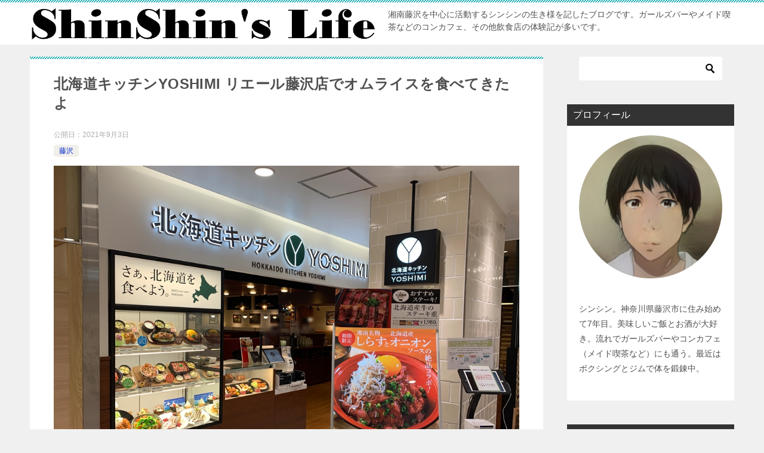

--- FILE ---
content_type: text/html; charset=UTF-8
request_url: https://shin2-life.com/fujisawa/yoshimi
body_size: 9714
content:
<!doctype html>
<html lang="ja" class="col2 layout-footer-show">
<head>
<!-- Global site tag (gtag.js) - Google Analytics -->
<script async src="https://www.googletagmanager.com/gtag/js?id=G-EE57E7HYH8"></script>
<script>
  window.dataLayer = window.dataLayer || [];
  function gtag(){dataLayer.push(arguments);}
  gtag('js', new Date());

  gtag('config', 'G-EE57E7HYH8');
</script>	<meta charset="UTF-8">
	<meta name="viewport" content="width=device-width, initial-scale=1">
	<link rel="profile" href="https://gmpg.org/xfn/11">

	<title>北海道キッチンYOSHIMI リエール藤沢店でオムライスを食べてきたよ ｜ ShinShin&#039;s Life</title>
<meta name='robots' content='max-image-preview:large' />
	<style>img:is([sizes="auto" i], [sizes^="auto," i]) { contain-intrinsic-size: 3000px 1500px }</style>
		<script>
		var shf = 1;
		var lso = 1;
		var ajaxurl = 'https://shin2-life.com/wp-admin/admin-ajax.php';
		var sns_cnt = true;
			</script>
	<link rel="alternate" type="application/rss+xml" title="ShinShin&#039;s Life &raquo; フィード" href="https://shin2-life.com/feed" />
<link rel="alternate" type="application/rss+xml" title="ShinShin&#039;s Life &raquo; コメントフィード" href="https://shin2-life.com/comments/feed" />
<script type="text/javascript">
/* <![CDATA[ */
window._wpemojiSettings = {"baseUrl":"https:\/\/s.w.org\/images\/core\/emoji\/16.0.1\/72x72\/","ext":".png","svgUrl":"https:\/\/s.w.org\/images\/core\/emoji\/16.0.1\/svg\/","svgExt":".svg","source":{"concatemoji":"https:\/\/shin2-life.com\/wp-includes\/js\/wp-emoji-release.min.js?ver=6.8.3"}};
/*! This file is auto-generated */
!function(s,n){var o,i,e;function c(e){try{var t={supportTests:e,timestamp:(new Date).valueOf()};sessionStorage.setItem(o,JSON.stringify(t))}catch(e){}}function p(e,t,n){e.clearRect(0,0,e.canvas.width,e.canvas.height),e.fillText(t,0,0);var t=new Uint32Array(e.getImageData(0,0,e.canvas.width,e.canvas.height).data),a=(e.clearRect(0,0,e.canvas.width,e.canvas.height),e.fillText(n,0,0),new Uint32Array(e.getImageData(0,0,e.canvas.width,e.canvas.height).data));return t.every(function(e,t){return e===a[t]})}function u(e,t){e.clearRect(0,0,e.canvas.width,e.canvas.height),e.fillText(t,0,0);for(var n=e.getImageData(16,16,1,1),a=0;a<n.data.length;a++)if(0!==n.data[a])return!1;return!0}function f(e,t,n,a){switch(t){case"flag":return n(e,"\ud83c\udff3\ufe0f\u200d\u26a7\ufe0f","\ud83c\udff3\ufe0f\u200b\u26a7\ufe0f")?!1:!n(e,"\ud83c\udde8\ud83c\uddf6","\ud83c\udde8\u200b\ud83c\uddf6")&&!n(e,"\ud83c\udff4\udb40\udc67\udb40\udc62\udb40\udc65\udb40\udc6e\udb40\udc67\udb40\udc7f","\ud83c\udff4\u200b\udb40\udc67\u200b\udb40\udc62\u200b\udb40\udc65\u200b\udb40\udc6e\u200b\udb40\udc67\u200b\udb40\udc7f");case"emoji":return!a(e,"\ud83e\udedf")}return!1}function g(e,t,n,a){var r="undefined"!=typeof WorkerGlobalScope&&self instanceof WorkerGlobalScope?new OffscreenCanvas(300,150):s.createElement("canvas"),o=r.getContext("2d",{willReadFrequently:!0}),i=(o.textBaseline="top",o.font="600 32px Arial",{});return e.forEach(function(e){i[e]=t(o,e,n,a)}),i}function t(e){var t=s.createElement("script");t.src=e,t.defer=!0,s.head.appendChild(t)}"undefined"!=typeof Promise&&(o="wpEmojiSettingsSupports",i=["flag","emoji"],n.supports={everything:!0,everythingExceptFlag:!0},e=new Promise(function(e){s.addEventListener("DOMContentLoaded",e,{once:!0})}),new Promise(function(t){var n=function(){try{var e=JSON.parse(sessionStorage.getItem(o));if("object"==typeof e&&"number"==typeof e.timestamp&&(new Date).valueOf()<e.timestamp+604800&&"object"==typeof e.supportTests)return e.supportTests}catch(e){}return null}();if(!n){if("undefined"!=typeof Worker&&"undefined"!=typeof OffscreenCanvas&&"undefined"!=typeof URL&&URL.createObjectURL&&"undefined"!=typeof Blob)try{var e="postMessage("+g.toString()+"("+[JSON.stringify(i),f.toString(),p.toString(),u.toString()].join(",")+"));",a=new Blob([e],{type:"text/javascript"}),r=new Worker(URL.createObjectURL(a),{name:"wpTestEmojiSupports"});return void(r.onmessage=function(e){c(n=e.data),r.terminate(),t(n)})}catch(e){}c(n=g(i,f,p,u))}t(n)}).then(function(e){for(var t in e)n.supports[t]=e[t],n.supports.everything=n.supports.everything&&n.supports[t],"flag"!==t&&(n.supports.everythingExceptFlag=n.supports.everythingExceptFlag&&n.supports[t]);n.supports.everythingExceptFlag=n.supports.everythingExceptFlag&&!n.supports.flag,n.DOMReady=!1,n.readyCallback=function(){n.DOMReady=!0}}).then(function(){return e}).then(function(){var e;n.supports.everything||(n.readyCallback(),(e=n.source||{}).concatemoji?t(e.concatemoji):e.wpemoji&&e.twemoji&&(t(e.twemoji),t(e.wpemoji)))}))}((window,document),window._wpemojiSettings);
/* ]]> */
</script>
<style id='wp-emoji-styles-inline-css' type='text/css'>

	img.wp-smiley, img.emoji {
		display: inline !important;
		border: none !important;
		box-shadow: none !important;
		height: 1em !important;
		width: 1em !important;
		margin: 0 0.07em !important;
		vertical-align: -0.1em !important;
		background: none !important;
		padding: 0 !important;
	}
</style>
<link rel='stylesheet' id='wp-block-library-css' href='https://shin2-life.com/wp-includes/css/dist/block-library/style.min.css?ver=6.8.3' type='text/css' media='all' />
<style id='classic-theme-styles-inline-css' type='text/css'>
/*! This file is auto-generated */
.wp-block-button__link{color:#fff;background-color:#32373c;border-radius:9999px;box-shadow:none;text-decoration:none;padding:calc(.667em + 2px) calc(1.333em + 2px);font-size:1.125em}.wp-block-file__button{background:#32373c;color:#fff;text-decoration:none}
</style>
<style id='global-styles-inline-css' type='text/css'>
:root{--wp--preset--aspect-ratio--square: 1;--wp--preset--aspect-ratio--4-3: 4/3;--wp--preset--aspect-ratio--3-4: 3/4;--wp--preset--aspect-ratio--3-2: 3/2;--wp--preset--aspect-ratio--2-3: 2/3;--wp--preset--aspect-ratio--16-9: 16/9;--wp--preset--aspect-ratio--9-16: 9/16;--wp--preset--color--black: #000000;--wp--preset--color--cyan-bluish-gray: #abb8c3;--wp--preset--color--white: #ffffff;--wp--preset--color--pale-pink: #f78da7;--wp--preset--color--vivid-red: #cf2e2e;--wp--preset--color--luminous-vivid-orange: #ff6900;--wp--preset--color--luminous-vivid-amber: #fcb900;--wp--preset--color--light-green-cyan: #7bdcb5;--wp--preset--color--vivid-green-cyan: #00d084;--wp--preset--color--pale-cyan-blue: #8ed1fc;--wp--preset--color--vivid-cyan-blue: #0693e3;--wp--preset--color--vivid-purple: #9b51e0;--wp--preset--gradient--vivid-cyan-blue-to-vivid-purple: linear-gradient(135deg,rgba(6,147,227,1) 0%,rgb(155,81,224) 100%);--wp--preset--gradient--light-green-cyan-to-vivid-green-cyan: linear-gradient(135deg,rgb(122,220,180) 0%,rgb(0,208,130) 100%);--wp--preset--gradient--luminous-vivid-amber-to-luminous-vivid-orange: linear-gradient(135deg,rgba(252,185,0,1) 0%,rgba(255,105,0,1) 100%);--wp--preset--gradient--luminous-vivid-orange-to-vivid-red: linear-gradient(135deg,rgba(255,105,0,1) 0%,rgb(207,46,46) 100%);--wp--preset--gradient--very-light-gray-to-cyan-bluish-gray: linear-gradient(135deg,rgb(238,238,238) 0%,rgb(169,184,195) 100%);--wp--preset--gradient--cool-to-warm-spectrum: linear-gradient(135deg,rgb(74,234,220) 0%,rgb(151,120,209) 20%,rgb(207,42,186) 40%,rgb(238,44,130) 60%,rgb(251,105,98) 80%,rgb(254,248,76) 100%);--wp--preset--gradient--blush-light-purple: linear-gradient(135deg,rgb(255,206,236) 0%,rgb(152,150,240) 100%);--wp--preset--gradient--blush-bordeaux: linear-gradient(135deg,rgb(254,205,165) 0%,rgb(254,45,45) 50%,rgb(107,0,62) 100%);--wp--preset--gradient--luminous-dusk: linear-gradient(135deg,rgb(255,203,112) 0%,rgb(199,81,192) 50%,rgb(65,88,208) 100%);--wp--preset--gradient--pale-ocean: linear-gradient(135deg,rgb(255,245,203) 0%,rgb(182,227,212) 50%,rgb(51,167,181) 100%);--wp--preset--gradient--electric-grass: linear-gradient(135deg,rgb(202,248,128) 0%,rgb(113,206,126) 100%);--wp--preset--gradient--midnight: linear-gradient(135deg,rgb(2,3,129) 0%,rgb(40,116,252) 100%);--wp--preset--font-size--small: 13px;--wp--preset--font-size--medium: 20px;--wp--preset--font-size--large: 36px;--wp--preset--font-size--x-large: 42px;--wp--preset--spacing--20: 0.44rem;--wp--preset--spacing--30: 0.67rem;--wp--preset--spacing--40: 1rem;--wp--preset--spacing--50: 1.5rem;--wp--preset--spacing--60: 2.25rem;--wp--preset--spacing--70: 3.38rem;--wp--preset--spacing--80: 5.06rem;--wp--preset--shadow--natural: 6px 6px 9px rgba(0, 0, 0, 0.2);--wp--preset--shadow--deep: 12px 12px 50px rgba(0, 0, 0, 0.4);--wp--preset--shadow--sharp: 6px 6px 0px rgba(0, 0, 0, 0.2);--wp--preset--shadow--outlined: 6px 6px 0px -3px rgba(255, 255, 255, 1), 6px 6px rgba(0, 0, 0, 1);--wp--preset--shadow--crisp: 6px 6px 0px rgba(0, 0, 0, 1);}:where(.is-layout-flex){gap: 0.5em;}:where(.is-layout-grid){gap: 0.5em;}body .is-layout-flex{display: flex;}.is-layout-flex{flex-wrap: wrap;align-items: center;}.is-layout-flex > :is(*, div){margin: 0;}body .is-layout-grid{display: grid;}.is-layout-grid > :is(*, div){margin: 0;}:where(.wp-block-columns.is-layout-flex){gap: 2em;}:where(.wp-block-columns.is-layout-grid){gap: 2em;}:where(.wp-block-post-template.is-layout-flex){gap: 1.25em;}:where(.wp-block-post-template.is-layout-grid){gap: 1.25em;}.has-black-color{color: var(--wp--preset--color--black) !important;}.has-cyan-bluish-gray-color{color: var(--wp--preset--color--cyan-bluish-gray) !important;}.has-white-color{color: var(--wp--preset--color--white) !important;}.has-pale-pink-color{color: var(--wp--preset--color--pale-pink) !important;}.has-vivid-red-color{color: var(--wp--preset--color--vivid-red) !important;}.has-luminous-vivid-orange-color{color: var(--wp--preset--color--luminous-vivid-orange) !important;}.has-luminous-vivid-amber-color{color: var(--wp--preset--color--luminous-vivid-amber) !important;}.has-light-green-cyan-color{color: var(--wp--preset--color--light-green-cyan) !important;}.has-vivid-green-cyan-color{color: var(--wp--preset--color--vivid-green-cyan) !important;}.has-pale-cyan-blue-color{color: var(--wp--preset--color--pale-cyan-blue) !important;}.has-vivid-cyan-blue-color{color: var(--wp--preset--color--vivid-cyan-blue) !important;}.has-vivid-purple-color{color: var(--wp--preset--color--vivid-purple) !important;}.has-black-background-color{background-color: var(--wp--preset--color--black) !important;}.has-cyan-bluish-gray-background-color{background-color: var(--wp--preset--color--cyan-bluish-gray) !important;}.has-white-background-color{background-color: var(--wp--preset--color--white) !important;}.has-pale-pink-background-color{background-color: var(--wp--preset--color--pale-pink) !important;}.has-vivid-red-background-color{background-color: var(--wp--preset--color--vivid-red) !important;}.has-luminous-vivid-orange-background-color{background-color: var(--wp--preset--color--luminous-vivid-orange) !important;}.has-luminous-vivid-amber-background-color{background-color: var(--wp--preset--color--luminous-vivid-amber) !important;}.has-light-green-cyan-background-color{background-color: var(--wp--preset--color--light-green-cyan) !important;}.has-vivid-green-cyan-background-color{background-color: var(--wp--preset--color--vivid-green-cyan) !important;}.has-pale-cyan-blue-background-color{background-color: var(--wp--preset--color--pale-cyan-blue) !important;}.has-vivid-cyan-blue-background-color{background-color: var(--wp--preset--color--vivid-cyan-blue) !important;}.has-vivid-purple-background-color{background-color: var(--wp--preset--color--vivid-purple) !important;}.has-black-border-color{border-color: var(--wp--preset--color--black) !important;}.has-cyan-bluish-gray-border-color{border-color: var(--wp--preset--color--cyan-bluish-gray) !important;}.has-white-border-color{border-color: var(--wp--preset--color--white) !important;}.has-pale-pink-border-color{border-color: var(--wp--preset--color--pale-pink) !important;}.has-vivid-red-border-color{border-color: var(--wp--preset--color--vivid-red) !important;}.has-luminous-vivid-orange-border-color{border-color: var(--wp--preset--color--luminous-vivid-orange) !important;}.has-luminous-vivid-amber-border-color{border-color: var(--wp--preset--color--luminous-vivid-amber) !important;}.has-light-green-cyan-border-color{border-color: var(--wp--preset--color--light-green-cyan) !important;}.has-vivid-green-cyan-border-color{border-color: var(--wp--preset--color--vivid-green-cyan) !important;}.has-pale-cyan-blue-border-color{border-color: var(--wp--preset--color--pale-cyan-blue) !important;}.has-vivid-cyan-blue-border-color{border-color: var(--wp--preset--color--vivid-cyan-blue) !important;}.has-vivid-purple-border-color{border-color: var(--wp--preset--color--vivid-purple) !important;}.has-vivid-cyan-blue-to-vivid-purple-gradient-background{background: var(--wp--preset--gradient--vivid-cyan-blue-to-vivid-purple) !important;}.has-light-green-cyan-to-vivid-green-cyan-gradient-background{background: var(--wp--preset--gradient--light-green-cyan-to-vivid-green-cyan) !important;}.has-luminous-vivid-amber-to-luminous-vivid-orange-gradient-background{background: var(--wp--preset--gradient--luminous-vivid-amber-to-luminous-vivid-orange) !important;}.has-luminous-vivid-orange-to-vivid-red-gradient-background{background: var(--wp--preset--gradient--luminous-vivid-orange-to-vivid-red) !important;}.has-very-light-gray-to-cyan-bluish-gray-gradient-background{background: var(--wp--preset--gradient--very-light-gray-to-cyan-bluish-gray) !important;}.has-cool-to-warm-spectrum-gradient-background{background: var(--wp--preset--gradient--cool-to-warm-spectrum) !important;}.has-blush-light-purple-gradient-background{background: var(--wp--preset--gradient--blush-light-purple) !important;}.has-blush-bordeaux-gradient-background{background: var(--wp--preset--gradient--blush-bordeaux) !important;}.has-luminous-dusk-gradient-background{background: var(--wp--preset--gradient--luminous-dusk) !important;}.has-pale-ocean-gradient-background{background: var(--wp--preset--gradient--pale-ocean) !important;}.has-electric-grass-gradient-background{background: var(--wp--preset--gradient--electric-grass) !important;}.has-midnight-gradient-background{background: var(--wp--preset--gradient--midnight) !important;}.has-small-font-size{font-size: var(--wp--preset--font-size--small) !important;}.has-medium-font-size{font-size: var(--wp--preset--font-size--medium) !important;}.has-large-font-size{font-size: var(--wp--preset--font-size--large) !important;}.has-x-large-font-size{font-size: var(--wp--preset--font-size--x-large) !important;}
:where(.wp-block-post-template.is-layout-flex){gap: 1.25em;}:where(.wp-block-post-template.is-layout-grid){gap: 1.25em;}
:where(.wp-block-columns.is-layout-flex){gap: 2em;}:where(.wp-block-columns.is-layout-grid){gap: 2em;}
:root :where(.wp-block-pullquote){font-size: 1.5em;line-height: 1.6;}
</style>
<link rel='stylesheet' id='keni-style-css' href='https://shin2-life.com/wp-content/themes/keni80_wp_standard_all_202509042313/style.css?ver=8.0.1.13' type='text/css' media='all' />
<link rel='stylesheet' id='keni_base_default-css' href='https://shin2-life.com/wp-content/themes/keni80_wp_standard_all_202509042313/default-style.css?ver=8.0.1.13' type='text/css' media='all' />
<link rel='stylesheet' id='keni_base-css' href='https://shin2-life.com/wp-content/themes/keni80_wp_standard_all_202509042313/base.css?ver=8.0.1.13' type='text/css' media='all' />
<link rel='stylesheet' id='keni-advanced-css' href='https://shin2-life.com/wp-content/themes/keni80_wp_standard_all_202509042313/advanced.css?ver=8.0.1.13' type='text/css' media='all' />
<link rel="canonical" href="https://shin2-life.com/fujisawa/yoshimi" />
<link rel="https://api.w.org/" href="https://shin2-life.com/wp-json/" /><link rel="alternate" title="JSON" type="application/json" href="https://shin2-life.com/wp-json/wp/v2/posts/6198" /><link rel="EditURI" type="application/rsd+xml" title="RSD" href="https://shin2-life.com/xmlrpc.php?rsd" />
<link rel='shortlink' href='https://shin2-life.com/?p=6198' />
<link rel="alternate" title="oEmbed (JSON)" type="application/json+oembed" href="https://shin2-life.com/wp-json/oembed/1.0/embed?url=https%3A%2F%2Fshin2-life.com%2Ffujisawa%2Fyoshimi" />
<link rel="alternate" title="oEmbed (XML)" type="text/xml+oembed" href="https://shin2-life.com/wp-json/oembed/1.0/embed?url=https%3A%2F%2Fshin2-life.com%2Ffujisawa%2Fyoshimi&#038;format=xml" />
<meta name="description" content="新しくできた「北海道キッチンYOSHIMI リエール藤沢店」でオムライスを食べてた感想をまとめました。">
		<!--OGP-->
		<meta property="og:type" content="article" />
<meta property="og:url" content="https://shin2-life.com/fujisawa/yoshimi" />
		<meta property="og:title" content="北海道キッチンYOSHIMI リエール藤沢店でオムライスを食べてきたよ ｜ ShinShin&#039;s Life"/>
		<meta property="og:description" content="新しくできた「北海道キッチンYOSHIMI リエール藤沢店」でオムライスを食べてた感想をまとめました。">
		<meta property="og:site_name" content="ShinShin&#039;s Life">
		<meta property="og:image" content="https://shin2-life.com/wp-content/uploads/2021/09/yosimi-1.jpg">
					<meta property="og:image:type" content="image/jpeg">
						<meta property="og:image:width" content="1000">
			<meta property="og:image:height" content="750">
					<meta property="og:locale" content="ja_JP">
				<!--OGP-->
		<link rel="icon" href="https://shin2-life.com/wp-content/uploads/2020/04/shin-icon-150x150.jpg" sizes="32x32" />
<link rel="icon" href="https://shin2-life.com/wp-content/uploads/2020/04/shin-icon-300x300.jpg" sizes="192x192" />
<link rel="apple-touch-icon" href="https://shin2-life.com/wp-content/uploads/2020/04/shin-icon-300x300.jpg" />
<meta name="msapplication-TileImage" content="https://shin2-life.com/wp-content/uploads/2020/04/shin-icon-300x300.jpg" />
<meta name="google-site-verification" content="sD9YubYxTE6WbJwh6dYFoETyhx_7mk-_MHInSlhUVZQ" /></head>

<body data-rsssl=1 class="wp-singular post-template-default single single-post postid-6198 single-format-standard wp-custom-logo wp-theme-keni80_wp_standard_all_202509042313 no-gn"><!--ページの属性-->

<div id="top" class="keni-container">

<!--▼▼ ヘッダー ▼▼-->
<div class="keni-header_wrap">
	<div class="keni-header_outer">
		
		<header class="keni-header keni-header_col1">
			<div class="keni-header_inner">

							<p class="site-title"><a href="https://shin2-life.com/" rel="home"><img src="https://shin2-life.com/wp-content/uploads/2020/04/shin-logo.jpg" alt="ShinShin&#039;s Life"width='1027' height='98'></a></p>
			
			<div class="keni-header_cont">
			<p class="site-description">湘南藤沢を中心に活動するシンシンの生き様を記したブログです。ガールズバーやメイド喫茶などのコンカフェ、その他飲食店の体験記が多いです。</p>			</div>

			</div><!--keni-header_inner-->
		</header><!--keni-header-->	</div><!--keni-header_outer-->
</div><!--keni-header_wrap-->
<!--▲▲ ヘッダー ▲▲-->

<div id="click-space"></div>




<div class="keni-main_wrap">
	<div class="keni-main_outer">

		<!--▼▼ メインコンテンツ ▼▼-->
		<main id="main" class="keni-main">
			<div class="keni-main_inner">

				<aside class="free-area free-area_before-title">
									</aside><!-- #secondary -->

		<article class="post-6198 post type-post status-publish format-standard has-post-thumbnail category-fujisawa keni-section" itemscope itemtype="http://schema.org/Article">
<meta itemscope itemprop="mainEntityOfPage"  itemType="https://schema.org/WebPage" itemid="https://shin2-life.com/fujisawa/yoshimi" />

<div class="keni-section_wrap article_wrap">
	<div class="keni-section">

		<header class="article-header">
			<h1 class="entry_title" itemprop="headline">北海道キッチンYOSHIMI リエール藤沢店でオムライスを食べてきたよ</h1>
			<div class="entry_status">
		<ul class="entry_date">
				<li class="entry_date_item">公開日：<time itemprop="datePublished" datetime="2021-09-03T02:41:30+09:00" content="2021-09-03T02:41:30+09:00">2021年9月3日</time></li>	</ul>
		<ul class="entry_category">
		<li class="entry_category_item fujisawa" style="background-color: #f0efe9;"><a href="https://shin2-life.com/category/fujisawa" style="color: #0329ce;">藤沢</a></li>	</ul>
</div>					</header><!-- .article-header -->

		<div class="article-body" itemprop="articleBody">
			
			<div class="article-visual" itemprop="image" itemscope itemtype="https://schema.org/ImageObject">
				<img src="https://shin2-life.com/wp-content/uploads/2021/09/yosimi-1.jpg" alt="北海道キッチンYOSHIMI リエール藤沢店"
                     width="1000"
                     height="750">
				<meta itemprop="url" content="https://shin2-life.com/wp-content/uploads/2021/09/yosimi-1.jpg">
				<meta itemprop="width" content="1000">
				<meta itemprop="height" content="750">
			</div>
			
			<p>藤沢駅南口に直結している商業ビルがリニューアルされました。以前が何という名前か忘れましたが、<strong>「リエール」</strong>という名前のビルです。ビル自体の詳細は省きますが、藤沢駅ユーザーなら必ず知っている便利なビルですね。</p>
<p>1～3階まで飲食店もちょっと入っているので特に雨の日は濡れずに済むのでとても便利！という訳で早速（とは言うものの1か月くらい行かなかったけど）<span class="pink">「北海道キッチンYOSHIMI リエール藤沢店」</span>に行ってきました～。</p>
<h2>北海道の名物を詰め込んだ一品</h2>
<p><img fetchpriority="high" decoding="async" src="https://shin2-life.com/wp-content/uploads/2021/09/yosimi-2.jpg" alt="北海道オムライス" width="1024" height="880" class="aligncenter size-full wp-image-6201" srcset="https://shin2-life.com/wp-content/uploads/2021/09/yosimi-2.jpg 1024w, https://shin2-life.com/wp-content/uploads/2021/09/yosimi-2-300x258.jpg 300w, https://shin2-life.com/wp-content/uploads/2021/09/yosimi-2-768x660.jpg 768w" sizes="(max-width: 1024px) 100vw, 1024px" /></p>
<p><span style="font-size: 24px;">はい美味しい！</span></p>
<p><span style="font-size: 28px;">食べる前から美味しい！</span></p>
<p>こちら<span class="pink">「焼きとうきびとチーズの醤油バターオムライス」（通称“北海道オムライス”）</span>というメニューです。実はTwitterのお友達のレポート見てこれが食べたくて行ってきたのです(笑)</p>
<p><img decoding="async" src="https://shin2-life.com/wp-content/uploads/2021/09/yosimi-3.jpg" alt="北海道オムライス" width="1000" height="750" class="aligncenter size-full wp-image-6202" srcset="https://shin2-life.com/wp-content/uploads/2021/09/yosimi-3.jpg 1000w, https://shin2-life.com/wp-content/uploads/2021/09/yosimi-3-300x225.jpg 300w, https://shin2-life.com/wp-content/uploads/2021/09/yosimi-3-768x576.jpg 768w" sizes="(max-width: 1000px) 100vw, 1000px" /></p>
<p>中身を見るとチキンライスではなく普通の白米。しかし、この特徴は、新鮮なとうきびを<strong>醤油バターで「焼きとうきび」</strong>にして、<strong>濃厚な「チーズ」ソース</strong>をたっぷりかけてあるのです。さらに<strong>「ベーコン」</strong>も使用されており、北海道の美味しさをオムライスに詰め込んだ新鮮な一品でした。</p>
<h2>空腹に直撃するメニュー</h2>
<p>ここのメニュー表が、超美味しそうな写真ばかりで、空腹に耐えられない(笑)</p>
<p>皆さんも良かったら(私の代わりに)食べてみてください！</p>
<p><img decoding="async" src="https://shin2-life.com/wp-content/uploads/2021/09/yosimi-4.jpg" alt="ヨシミのメニュー" width="1000" height="597" class="aligncenter size-full wp-image-6203" srcset="https://shin2-life.com/wp-content/uploads/2021/09/yosimi-4.jpg 1000w, https://shin2-life.com/wp-content/uploads/2021/09/yosimi-4-300x179.jpg 300w, https://shin2-life.com/wp-content/uploads/2021/09/yosimi-4-768x458.jpg 768w" sizes="(max-width: 1000px) 100vw, 1000px" /></p>
<p><img loading="lazy" decoding="async" src="https://shin2-life.com/wp-content/uploads/2021/09/yosimi-5.jpg" alt="ヨシミのメニュー" width="1000" height="552" class="aligncenter size-full wp-image-6204" srcset="https://shin2-life.com/wp-content/uploads/2021/09/yosimi-5.jpg 1000w, https://shin2-life.com/wp-content/uploads/2021/09/yosimi-5-300x166.jpg 300w, https://shin2-life.com/wp-content/uploads/2021/09/yosimi-5-768x424.jpg 768w" sizes="auto, (max-width: 1000px) 100vw, 1000px" /></p>
<p><img loading="lazy" decoding="async" src="https://shin2-life.com/wp-content/uploads/2021/09/yosimi-6.jpg" alt="ヨシミのメニュー" width="1000" height="552" class="aligncenter size-full wp-image-6205" srcset="https://shin2-life.com/wp-content/uploads/2021/09/yosimi-6.jpg 1000w, https://shin2-life.com/wp-content/uploads/2021/09/yosimi-6-300x166.jpg 300w, https://shin2-life.com/wp-content/uploads/2021/09/yosimi-6-768x424.jpg 768w" sizes="auto, (max-width: 1000px) 100vw, 1000px" /></p>
<p><img loading="lazy" decoding="async" src="https://shin2-life.com/wp-content/uploads/2021/09/yosimi-7.jpg" alt="ヨシミのメニュー" width="1000" height="547" class="aligncenter size-full wp-image-6206" srcset="https://shin2-life.com/wp-content/uploads/2021/09/yosimi-7.jpg 1000w, https://shin2-life.com/wp-content/uploads/2021/09/yosimi-7-300x164.jpg 300w, https://shin2-life.com/wp-content/uploads/2021/09/yosimi-7-768x420.jpg 768w" sizes="auto, (max-width: 1000px) 100vw, 1000px" /></p>
<p><img loading="lazy" decoding="async" src="https://shin2-life.com/wp-content/uploads/2021/09/yosimi-8.jpg" alt="ヨシミのメニュー" width="1000" height="574" class="aligncenter size-full wp-image-6207" srcset="https://shin2-life.com/wp-content/uploads/2021/09/yosimi-8.jpg 1000w, https://shin2-life.com/wp-content/uploads/2021/09/yosimi-8-300x172.jpg 300w, https://shin2-life.com/wp-content/uploads/2021/09/yosimi-8-768x441.jpg 768w" sizes="auto, (max-width: 1000px) 100vw, 1000px" /></p>
<p><img loading="lazy" decoding="async" src="https://shin2-life.com/wp-content/uploads/2021/09/yosimi-9.jpg" alt="ヨシミのメニュー" width="1000" height="543" class="aligncenter size-full wp-image-6208" srcset="https://shin2-life.com/wp-content/uploads/2021/09/yosimi-9.jpg 1000w, https://shin2-life.com/wp-content/uploads/2021/09/yosimi-9-300x163.jpg 300w, https://shin2-life.com/wp-content/uploads/2021/09/yosimi-9-768x417.jpg 768w" sizes="auto, (max-width: 1000px) 100vw, 1000px" /></p>
<h2>お店の基本情報</h2>
<div class="box_style box_style_blue">
<div class="box_inner">
<div class="box_style_title"><span class="box_style_title_inner">北海道キッチンYOSHIMI リエール藤沢店</span></div>
<p>〒251-0055<br />
神奈川県藤沢市南藤沢1丁目2番地 リエール藤沢2階<br />
営業時間 11:00～22:00(ラストオーダー21:30)<br />
※時短営業中は要確認<br />
総席数 62席<br />
Tel:0466-90-3663</p>
</div>
</div>
<p><iframe width="600" height="450" style="border: 0;" src="https://www.google.com/maps/embed?pb=!1m18!1m12!1m3!1d1150.710541798555!2d139.48696318444354!3d35.33824795644353!2m3!1f0!2f0!3f0!3m2!1i1024!2i768!4f13.1!3m3!1m2!1s0x60184fcb3786fb9f%3A0xc1836fad88d4fe14!2z44Oq44Ko44O844Or6Jek5rKi!5e0!3m2!1sja!2sjp!4v1630604477406!5m2!1sja!2sjp" allowfullscreen="allowfullscreen" loading="lazy"></iframe></p>

		</div><!-- .article-body -->

	    </div><!-- .keni-section -->
</div><!-- .keni-section_wrap -->


<div class="behind-article-area">

<div class="keni-section_wrap keni-section_wrap_style02">
	<div class="keni-section">


				
	<nav class="navigation post-navigation" aria-label="投稿">
		<h2 class="screen-reader-text">投稿ナビゲーション</h2>
		<div class="nav-links"><div class="nav-previous"><a href="https://shin2-life.com/fujisawa/katuya">かつや藤沢南口店で「王道ロースかつ定食」食べてきたよ</a></div><div class="nav-next"><a href="https://shin2-life.com/fujisawa/tokiwatei">0秒レモンサワーで有名！「ときわ亭 藤沢店」に行ってきたぞ！</a></div></div>
	</nav>
	</div>
</div>
</div><!-- .behind-article-area -->

</article><!-- #post-## -->


				<aside class="free-area free-area_after-cont">
									</aside><!-- #secondary -->

			</div><!-- .keni-main_inner -->
		</main><!-- .keni-main -->


<aside id="secondary" class="keni-sub">
	<div id="search-2" class="keni-section_wrap widget widget_search"><section class="keni-section"><div class="search-box">
	<form role="search" method="get" id="keni_search" class="searchform" action="https://shin2-life.com/">
		<input type="text" value="" name="s" aria-label="検索"><button class="btn-search"><img src="https://shin2-life.com/wp-content/themes/keni80_wp_standard_all_202509042313/images/icon/search_black.svg" width="18" height="18" alt="検索"></button>
	</form>
</div></section></div><div id="text-2" class="keni-section_wrap widget widget_text"><section class="keni-section"><h3 class="sub-section_title">プロフィール</h3>			<div class="textwidget"><p><img loading="lazy" decoding="async" class="aligncenter size-full wp-image-6490" src="https://shin2-life.com/wp-content/uploads/2022/07/shinshin-kao.jpeg" alt="シンシン" width="700" height="700" srcset="https://shin2-life.com/wp-content/uploads/2022/07/shinshin-kao.jpeg 700w, https://shin2-life.com/wp-content/uploads/2022/07/shinshin-kao-300x300.jpeg 300w, https://shin2-life.com/wp-content/uploads/2022/07/shinshin-kao-150x150.jpeg 150w" sizes="auto, (max-width: 700px) 100vw, 700px" /><br />
シンシン。神奈川県藤沢市に住み始めて7年目。美味しいご飯とお酒が大好き。流れでガールズバーやコンカフェ（メイド喫茶など）にも通う。最近はボクシングとジムで体を鍛錬中。</p>
</div>
		</section></div><div id="categories-2" class="keni-section_wrap widget widget_categories"><section class="keni-section"><h3 class="sub-section_title">カテゴリー</h3>
			<ul>
					<li class="cat-item cat-item-21"><a href="https://shin2-life.com/category/otaku">オタク (3)</a>
</li>
	<li class="cat-item cat-item-5"><a href="https://shin2-life.com/category/diet">ダイエット (20)</a>
</li>
	<li class="cat-item cat-item-22"><a href="https://shin2-life.com/category/maid-concafe">メイド・コンカフェ (11)</a>
</li>
	<li class="cat-item cat-item-4"><a href="https://shin2-life.com/category/day">日常 (12)</a>
</li>
	<li class="cat-item cat-item-3"><a href="https://shin2-life.com/category/yokohama">横浜 (7)</a>
</li>
	<li class="cat-item cat-item-2"><a href="https://shin2-life.com/category/fujisawa">藤沢 (36)</a>
</li>
			</ul>

			</section></div></aside><!-- #secondary -->

	</div><!--keni-main_outer-->
</div><!--keni-main_wrap-->

<!--▼▼ パン屑リスト ▼▼-->
<div class="keni-breadcrumb-list_wrap">
	<div class="keni-breadcrumb-list_outer">
		<nav class="keni-breadcrumb-list">
			<ol class="keni-breadcrumb-list_inner" itemscope itemtype="http://schema.org/BreadcrumbList">
				<li itemprop="itemListElement" itemscope itemtype="http://schema.org/ListItem">
					<a itemprop="item" href="https://shin2-life.com"><span itemprop="name">ShinShin&#039;s Life</span> TOP</a>
					<meta itemprop="position" content="1" />
				</li>
				<li itemprop="itemListElement" itemscope itemtype="http://schema.org/ListItem">
					<a itemprop="item" href="https://shin2-life.com/category/fujisawa"><span itemprop="name">藤沢</span></a>
					<meta itemprop="position" content="2" />
				</li>
				<li>北海道キッチンYOSHIMI リエール藤沢店でオムライスを食べてきたよ</li>
			</ol>
		</nav>
	</div><!--keni-breadcrumb-list_outer-->
</div><!--keni-breadcrumb-list_wrap-->
<!--▲▲ パン屑リスト ▲▲-->


<!--▼▼ footer ▼▼-->
<div class="keni-footer_wrap">
	<div class="keni-footer_outer">
		<footer class="keni-footer">

			<div class="keni-footer_inner">
				<div class="keni-footer-cont_wrap">
															
				</div><!--keni-section_wrap-->
			</div><!--keni-footer_inner-->
		</footer><!--keni-footer-->
        <div class="footer-menu">
			        </div>
		<div class="keni-copyright_wrap">
			<div class="keni-copyright">

				<small>&copy; 2020 ShinShin&#039;s Life</small>

			</div><!--keni-copyright_wrap-->
		</div><!--keni-copyright_wrap-->
	</div><!--keni-footer_outer-->
</div><!--keni-footer_wrap-->
<!--▲▲ footer ▲▲-->


</div><!--keni-container-->

<!--▼ページトップ-->
<p class="page-top"><a href="#top"></a></p>
<!--▲ページトップ-->

<script type="text/javascript" src="https://shin2-life.com/wp-includes/js/jquery/jquery.min.js?ver=3.7.1" id="jquery-core-js"></script>
<script type="text/javascript" src="https://shin2-life.com/wp-includes/js/jquery/jquery-migrate.min.js?ver=3.4.1" id="jquery-migrate-js"></script>
<script type="text/javascript" src="https://shin2-life.com/wp-content/themes/keni80_wp_standard_all_202509042313/js/navigation.js?ver=8.0.1.13" id="keni-navigation-js"></script>
<script type="text/javascript" src="https://shin2-life.com/wp-content/themes/keni80_wp_standard_all_202509042313/js/skip-link-focus-fix.js?ver=8.0.1.13" id="keni-skip-link-focus-fix-js"></script>
<script type="text/javascript" src="https://shin2-life.com/wp-content/themes/keni80_wp_standard_all_202509042313/js/utility.js?ver=8.0.1.13" id="keni-utility-js"></script>
<script type="speculationrules">
{"prefetch":[{"source":"document","where":{"and":[{"href_matches":"\/*"},{"not":{"href_matches":["\/wp-*.php","\/wp-admin\/*","\/wp-content\/uploads\/*","\/wp-content\/*","\/wp-content\/plugins\/*","\/wp-content\/themes\/keni80_wp_standard_all_202509042313\/*","\/*\\?(.+)"]}},{"not":{"selector_matches":"a[rel~=\"nofollow\"]"}},{"not":{"selector_matches":".no-prefetch, .no-prefetch a"}}]},"eagerness":"conservative"}]}
</script>

</body>
</html>
